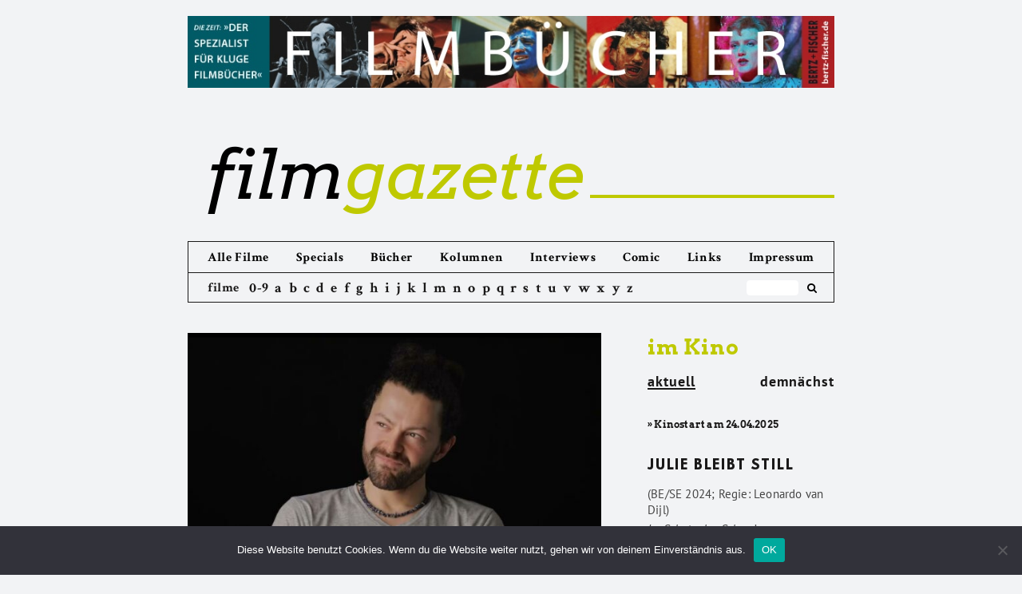

--- FILE ---
content_type: text/css
request_url: https://filmgazette.de/wp-content/themes/twentytwelve-child/style.css?ver=9.9.9
body_size: 7127
content:
/*
 *Theme Name:   Twenty Twelve Child
 *Description:  Twenty Twelve Child Theme
 *Template:     twentytwelve
 *Version:      9.9.9
 *License:      GNU General Public License v2 or later
 *Text Domain:  twenty-twelve-child 
 */


/* background color */


/* === FIRST ALL KINDS OF BASICS === */


/* --- import --- */

@import url(webfonts.css);
@import url(fonts/fontello-393dc16f/css/filmgazette-embedded.css);
@import url(themestyles.css);

/* --- page layout --- */


/* *
  border: solid 1px pink !important */

html {
    height: 100%;
}

body {
    height: 100%;
    font-size: 2rem;
    line-height: 1.67777;
    font-family: 'PT Sans','Crimson Text', Georgia, serif;
    font-weight: 400;
    letter-spacing: 0.2px;
    text-rendering: optimizeLegibility;
    background-color: #F2F3F5;
    color: #1A1919;
}

#page {
    background-color: #F2F3F5;
    position: relative;
}

@media screen and (min-width: 860px),
print {
    #page {
        margin: 0 auto;
        max-width: 1200px;
        overflow: hidden;
        padding: 0;
        box-shadow: none;
    }
}

@media screen and (min-width: 1200px),
print {
    #page {
        margin: 0 auto;
        max-width: 100%;
        overflow: hidden;
        padding: 0;
        box-shadow: none;
    }
}

/* main */

@media screen and (max-width: 540px) {
    #main {
        margin-top: 20px;
    }
}

#main,
footer {
    width: 90%;
    margin: 0 auto;
}

@media screen and (min-width: 980px) {
    #main,
    footer {
        width: 80%;
        margin: 0 auto;
    }
}

@media screen and (min-width: 1100px) {
    #main,
    footer {
        width: 67%;
    }
    #main {
        max-width: 810px;
    }
}


/* basic typography */

p {
    font-weight: 400;
    font-size: 16px;
    line-height: 1.55;
    margin-bottom: 1.5em;
    -webkit-hyphens: none;
    -moz-hyphens:    none;
    -ms-hyphens:     none;
    hyphens:         none;
}

textarea {
    border: none;
    border-radius: 0;
}


/* headlines */

h1 {
    font-family: 'Arvo', sans-serif;
}

h2 {
    display: none;
    /* for pagetitle, normally invisible */
}

h3 {
    font-family: 'League Spartan', sans-serif;
    font-size: 16px;
    line-height: 1.2;
    font-style: normal;
    font-weight: 900;
    letter-spacing: 1.8px;
    display: block;
    margin-bottom: 0;
}

h4 {
    font-family: 'PT Sans','Crimson Text', Georgia, serif;
    font-size: 16px;
    line-height: 1.2;
    font-style: normal;
    font-weight: 400;
    letter-spacing: 0.2px;
    display: block;
    margin-top: 10px;
}

h5 {
    font-family: 'PT Sans','Crimson Text', Georgia, serif;
    font-size: 16px;
    line-height: 1.4;
    font-style: normal;
    font-weight: 400;
    letter-spacing: 0.2px;
    display: inline-block;
    margin: 0;
    padding-top: 10px;
    -webkit-margin-before: 0em;
    -webkit-margin-after: 0em;
}

h7 {
    font-family: 'PT Sans','Crimson Text', Georgia, serif;
    font-size: 16px;
    line-height: 1.4;
    font-style: normal;
    font-weight: 400;
    letter-spacing: 0.2px;
}


/* links including main menu links */

a {
    text-decoration: none;
    outline: none;
    color: #1A1919;
}

a:hover {
    color: #bfc900;
}


/* links in text entries */

.entry-content a {
    border-bottom: 1px solid #1A1919;
}

.entry-content a:hover {
    border-bottom: 1px solid #bfc900;
}


/* --- basic images and captions --- */

.entry-content img,
.comment-content img,
.widget img {
    max-width: 100%;
    /* Fluid images for posts, comments, and widgets */
}

img[class*="align"],
img[class*="wp-image-"],
img[class*="attachment-"] {
    height: auto;
    /* Make sure images with WordPress-added height and width attributes are scaled correctly */
}

img.size-full,
img.size-large,
img.header-image,
img.wp-post-image {
    /* max-width: 100%;
     *width: 100%; */
    height: auto;
    /* Make sure images with WordPress-added height and width attributes are scaled correctly */
}


/* .entry-content img, .comment-content img, .widget img, img.header-image, .author-avatar img, img.wp-post-image */


/* Add fancy borders to all WordPress-added images but not things like badges and icons and the like */


/* border-radius: 3px;
   *box-shadow: 0 1px 4px rgba(0, 0, 0, 0.2); */

.wp-caption {
    max-width: 100%;
    /* Keep wide captions from overflowing their container. */
    padding: 4px;
}

.wp-caption .wp-caption-text {
    color: #1A1919;
}


/* .gallery-caption, .entry-caption
  color: #1A1919 */


/* --- basic media embeds --- */

embed,
iframe,
object,
video {
    max-width: 100%;
}

.entry-content .twitter-tweet-rendered {
    max-width: 100% !important;
    /* Override the Twitter embed fixed width */
}


/* --- basic buttons --- */

input[type="button"],
input[type="reset"] {
    padding: 2px 4px;
    font-size: 11px;
    font-size: 0.785714286rem;
    line-height: 1.428571429;
    font-weight: normal;
    color: #7c7c7c;
    border: 1px solid #d2d2d2;
    border-radius: 3px;
    box-shadow: 0 1px 2px rgba(64, 64, 64, 0.1);
}

article.post-password-required input[type=submit],
.bypostauthor cite span {
    padding: 2px 4px;
    font-size: 11px;
    font-size: 0.785714286rem;
    line-height: 1.428571429;
    font-weight: normal;
    color: #7c7c7c;
    border: 1px solid #d2d2d2;
    border-radius: 3px;
    box-shadow: 0 1px 2px rgba(64, 64, 64, 0.1);
}

input[type="submit"] {
    font-size: 14px;
    font-weight: 900;
    line-height: 30px;
    padding: 0;
    margin: 0;
    margin-left: 3px;
    color: white;
    background-color: #1A1919;
    border: none;
    text-transform: lowercase;
}

input[type="submit"]:hover {
    color: #BFC900;
}

button {
    cursor: pointer;
}

input[type="button"],
input[type="reset"] {
    cursor: pointer;
}

button[disabled],
input[disabled] {
    cursor: default;
}

button:hover {
    color: #bfc900;
}

input[type="button"]:hover,
input[type="reset"]:hover {
    color: #5e5e5e;
    background-color: #bfc900;
}

article.post-password-required input[type=submit]:hover {
    color: #5e5e5e;
    background-color: #bfc900;
}

button:active {
    color: #757575;
    background-repeat: repeat-x;
    border-color: transparent;
}

input[type="submit"]:active,
input[type="button"]:active,
input[type="reset"]:active {
    color: #757575;
    background-repeat: repeat-x;
    border-color: transparent;
}


/* --- helpers --- */

.clearfix:after {
    content: "";
    display: table;
    clear: both;
}

.alignleft {
    float: left;
}

.alignright {
    float: right;
}

.aligncenter {
    display: block;
    margin-left: auto;
    margin-right: auto;
}


/* === HERE COME THE CONTENTS === */


/* primary and secondary */

#primary,
#abiszseite {
    margin: 24px 0 0;
    float: left;
    width: 64%;
    box-sizing: border-box;
    margin-right: 54px;
}

@media screen and (max-width: 859px) {
    #primary,
    #abiszseite {
        float: none;
        width: 100%;
        margin-top: 36px;
    }
}

@media screen and (max-width: 540px) {
    #primary,
    #abiszseite {
        margin-top: 24px;
    }
}

#secondary {
    margin: 0;
    width: 100%;
    border-top: 2px solid #1A1919;
}

@media screen and (max-width: 859px) {
    #secondary {
        border: none;
    }
}

@media screen and (min-width: 860px),
print {
    #secondary {
        float: right;
        width: 26%;
        border-top: none;
    }
}

@media screen and (min-width: 980px) {
    #secondary {
        width: 28.9%;
    }
}

@media screen and (min-width: 1100px) and (max-width: 1199px) {
    #secondary {
        width: 26%;
    }
}


/* --- ads --- */

#topbanner {
    display: block;
    width: 90%;
    margin: 20px auto 40px auto;
    text-align: center;
}

@media screen and (min-width: 980px) and (max-width: 1099px) {
    #topbanner {
        width: 80%;
        margin: 80px auto 0;
    }
}

@media screen and (min-width: 1100px) {
    #topbanner {
        width: 67%;
        max-width: 810px;
    }
}



#topbanner,
#topbanner > div,
#topbanner > div a {
    line-height: 0;
}

#topbanner img {
    width: 100%;
}

#leftskyscraper,
#rightskyscraper {
    display: none;
}

@media screen and (min-width: 1200px) {
    #leftskyscraper {
        display: block;
        position: absolute;
        top: 160px;
        right: 50%;
        max-width: 310px;
        margin: 23px 0 40px 0;
        margin-right: 440px;
        overflow: hidden;
    }

    #leftskyscraper > div {
        display: inline-block;
        margin: 0 auto;
    }

    #leftskyscraper,
    #leftskyscraper > div,
    #leftskyscraper > div a {
        line-height: 0;
    }
}

@media screen and (min-width: 1200px) {
    #rightskyscraper {
        display: block;
        position: absolute;
        top: 160px;
        left: 50%;
        max-width: 310px;
        margin: 23px 0 40px 0;
        margin-left: 440px;
        overflow: hidden;
    }

    #rightskyscraper > div {
        display: inline-block;
        margin: 0 auto;
    }

    #rightskyscraper,
    #rightskyscraper > div,
    #rightskyscraper > div a {
        line-height: 0;
    }
}

#sidebar-ad {
    margin-top: 40px;
    margin-bottom: 4px;
}

#sidebar-ad .advads-sidebar-placement {
    line-height: 0;
}

/* --- masthead --- */

#masthead {
    width: 90%;
    margin: 30px auto 0;
    padding: 0 0 14px;
}

@media screen and (max-width: 859px) {
    #masthead {
        position: relative;
        padding-bottom: 0;
        overflow: hidden;
        /* padding-top: 122px; */
        padding-top: 0;
    }
}

@media screen and (max-width: 540px) {
    #masthead {
        /* padding: 70px 0; */
        padding-top: 0;
        padding-bottom: 0;
    }
}

@media screen and (min-width: 860px),
print {
    #masthead {
        margin: 80px auto 0;
    }
}

@media screen and (min-width: 980px) and (max-width: 1099px) {
    #masthead {
        width: 80%;
        margin: 80px auto 0;
    }
}

@media screen and (min-width: 1100px) {
    #masthead {
        width: 67%;
        margin: 80px auto 0;
        max-width: 810px;
    }
}


/* --- logo --- */

#masthead hgroup {
    display: block;
}

#masthead h1 {
    width: 100%;
    margin-bottom: 14px;
    margin-bottom: 1rem;
    padding-left: 24px;
    text-align: center;
}

@media screen and (max-width: 859px) {
    #masthead h1 {
        padding-left: 0;
        margin-bottom: 44px;
    }
}

@media screen and (max-width: 540px) {
    #masthead h1 {
        margin-bottom: 32px;
    }
}

#masthead h2 {
    font-weight: normal;
    font-size: 13px;
    font-size: 0.928571429rem;
    line-height: 1;
    text-align: center;
    color: #757575;
}

#masthead h1 a,
#masthead h2 a {
    display: inline-block;
    text-decoration: none;
}

#masthead h1 a:hover,
#masthead h2 a:hover {
    color: #21759b;
}

#masthead h1.site-title a {
    display: inline-block;
    float: left;
    font-family: 'Arvo', sans-serif;
    font-size: 85px;
    line-height: 58px;
    /* max-width: 422px; */
    font-style: italic;
    font-weight: 400;
    color: #bfc900;
    margin-right: 8px;
    letter-spacing: -1.5px;
}

#masthead h1.site-title a span {
    color: #000;
}

@media screen and (max-width: 859px) {
    #masthead h1.site-title a {
        font-size: 56px;
        margin-right: 4px;
    }
}

@media screen and (max-width: 540px) {
    #masthead h1.site-title a {
        font-size: 40px;
        margin-right: 4px;
    }
}


/* the greenline */

.thegreenline {
    height: 54px;
    min-width: 20%;
    background-color: #F2F3F5;
    border-bottom: 4px solid #bfc900;
    overflow: auto;
    margin-right: 24px;
}

@media screen and (max-width: 859px) {
    .thegreenline {
        height: 43px;
        margin-right: 0;
    }
}

@media screen and (max-width: 540px) {
    .thegreenline {
        height: 40px;
    }
}


/* --- main menu --- */

@media screen and (max-width: 859px) {
    #masthead .navigation-wrapper {
        overflow: hidden;
        border: 1px solid #1A1919;
        position: relative;
    }
}

nav {
    display: block;
    margin-top: 0;
    text-align: right;
    background-color: transparent;
}

@media screen and (max-width: 859px) {
    nav {
        background-color: transparent;
        line-height: 1;
    }
}

@media screen and (min-width: 860px),
print {
    nav {
        margin-top: 54px;
        text-align: right;
        height: 38px;
        padding-left: 24px;
        padding-right: 24px;
        border-top: 1px solid #1A1919;
        border-left: 1px solid #1A1919;
        border-right: 1px solid #1A1919;
    }
}


/* mobile toggle */

.menu-toggle {
    padding: 2px 4px;
    font-size: 11px;
    font-size: 0.785714286rem;
    font-weight: normal;
    color: #7c7c7c;
    border: 1px solid #d2d2d2;
    cursor: pointer;
    display: inline-block;
    border: none;
    background-color: transparent;
    padding: 0;
    border-radius: 0;
    box-shadow: none;
    line-height: 0.8;
}

.menu-toggle:hover,
.menu-toggle:focus {
    color: #bfc900;
}

.menu-toggle:active,
.menu-toggle.toggled-on {
    color: #757575;
    background-repeat: repeat-x;
    border-color: transparent;
}

.menu-toggle img {
    width: 30px;
    padding: 2px 4px;
}

@media screen and (max-width: 859px) {
    .menu-toggle {
        float: left;
        margin: 0;
    }
}

@media screen and (min-width: 860px),
print {
    .menu-toggle {
        display: none;
    }
}


/* menu general */

@media screen and (max-width: 859px) {
    .menu-main-menu-container {
        width: 100%;
    }
}

@media screen and (min-width: 860px),
print {
    .menu-main-menu-container {
        height: 38px;
        line-height: normal;
    }
}

.menu-main-menu-container ul {
    width: 100%;
    text-align: center;
    margin-top: 30px;
    display: none;
}

@media screen and (max-width: 540px) {
    .menu-main-menu-container ul {
        margin-bottom: 0;
        margin-top: 20px;
    }
}

@media screen and (max-width: 859px) {
    .menu-main-menu-container ul {
        margin-top: 0;
    }
    .menu-main-menu-container ul.toggled-on {
        display: inline-block;
        border: none;
        background-color: #F2F3F5;
        padding: 24px 0 24px 0;
        border-radius: 0;
        box-shadow: none;
        line-height: 0.8;
        border-top: 1px solid #1A1919;
    }
}

@media screen and (min-width: 860px),
print {
    .menu-main-menu-container ul {
        display: flex;
        flex-wrap: wrap;
        justify-content: space-between;
        text-align: left;
        width: 100%;
        height: 38px;
        line-height: normal;
        margin: 0;
        text-indent: 0;
    }
}

.menu-main-menu-container ul li {
    margin-top: 18px;
    font-size: 12px;
    font-size: 0.857142857rem;
    line-height: 1.42857143;
}

@media screen and (max-width: 859px) {
    .menu-main-menu-container ul li {
        margin-top: 0;
    }
}

@media screen and (min-width: 860px),
print {
    .menu-main-menu-container ul li {
        height: 38px;
        line-height: 38px;
        display: block;
        text-decoration: none;
        margin: 0 18px 0 0;
        position: relative;
    }
    .menu-main-menu-container ul li:last-child {
        margin: 0 0 0 0;
    }
}

@media screen and (min-width: 1100px) {
    .menu-main-menu-container ul li {
        margin: 0 17px 0 0;
        position: relative;
    }
    .menu-main-menu-container ul li:last-child {
        margin: 0 0 0 0;
    }
}

.menu-main-menu-container ul li a {
    font-family: 'Crimson Text', Georgia, sans-serif;
    letter-spacing: 0.6px;
    color: #1A1919;
    text-transform: none;
    font-weight: 700;
    font-size: 18px;
    line-height: 42px;
}

@media screen and (max-width: 859px) {
    .menu-main-menu-container ul li a {
        font-weight: 700;
    }
}

@media screen and (min-width: 860px),
print {
    .menu-main-menu-container ul li a {
        display: block;
        text-decoration: none;
        font-size: 16px;
        letter-spacing: 0.6px;
        border-bottom: 0;
        color: #000;
        line-height: 42px;
        white-space: nowrap;
    }
}

.menu-main-menu-container ul li a:hover,
.menu-main-menu-container ul li a:focus {
    color: #bfc900;
    box-sizing: border-box;
}

.menu-main-menu-container ul li.current_page_item a {
    color: #bfc900;
}

@media screen and (min-width: 860px),
print {
    .menu-main-menu-container ul li.menupunkt-az {
        display: none;
        margin: 0;
    }
    .menu-main-menu-container ul li.menupunkt-az a {
        display: none;
        margin: 0;
    }
}


/* mobile menu */


/* --- submenu --- */

#masthead .az-submenu {
    font-family: 'Crimson Text', Georgia, sans-serif;
    font-weight: 400;
    letter-spacing: 0.6px;
    display: block;
    box-sizing: border-box;
    height: 38px;
    padding-left: 24px;
    padding-right: 24px;
    padding-top: 0;
    border: 1px solid #1A1919;
}

@media screen and (max-width: 859px) {
    #masthead .az-submenu {
        position: absolute;
        top: 0;
        right: 0;
        margin-left: 0;
        margin-right: 0;
        height: 30px;
        background-color: transparent;
        padding-right: 0;
        padding-left: 0;
        border: none;
    }
}


/* a to z */

.az-submenu .az-filme {
    float: left;
    line-height: 36px;
    margin-right: 8px;
    font-size: 16px;
    color: #1A1919;
    font-weight: 700;
    padding-top: 2px;
}

@media screen and (min-width: 860px) {
    #masthead #menu-main-menu .menu-item-az {
        display: none;
    }
}

@media screen and (min-width: 860px) and (max-width: 979px) {
    .az-submenu .az-filme {
        margin-right: 0;
    }
}

.az-submenu .az-letters {
    float: left;
    font-size: 12px;
    line-height: 39px;
}

@media screen and (max-width: 859px) {
    .az-submenu .az-letters,
    .az-submenu .az-filme {
        display: none;
    }
}

.az-submenu .az-letters ul.az-links {
    display: inline-block;
}

.az-submenu .az-letters ul li {
    display: inline-block;
    padding-left: 6px;
    border: none;
    background-color: transparent;
    width: auto;
    height: auto;
    margin: 0;
}

@media screen and (min-width: 1100px) {
    .az-submenu .az-letters ul li {
        padding-left: 4px;
    }
}

.az-submenu .az-letters ul>li>a:hover {
    color: #BFC900;
}

.az-submenu .az-letters>ul>li>span,
.az-submenu .az-letters>ul>li>a {
    font-size: 18px;
    line-height: 30px;
    color: white;
    font-weight: 700;
    text-decoration: none;
    text-transform: lowercase;
    color: #1A1919;
}

.az-submenu h2 {
    display: none;
}

#search-form {
    float: right;
    line-height: 1;
}

@media screen and (max-width: 859px) {
    #search-form {
        margin-right: 12px;
        height: 100%;
    }
}

@media screen and (max-width: 859px) {
    #search-form .box {
        height: 100%;
    }
}

#search-form .container-1 {
    line-height: 23px;
}

@media screen and (max-width: 859px) {
    #search-form .container-1 {
        line-height: 1;
        height: 100%;
        display: flex;
        justify-content: center;
        align-items: center;
    }
}

#search-form input[type="submit"] {
    display: none;
}

#search-form input[type="search"] {
    color: #1A1919;
    opacity: 1;
    font-family: 'Arvo', sans-serif;
    font-weight: normal;
    font-size: 12px;
    width: 80px;
    border: none;
    background-color: white;
    -webkit-appearance: none;
    border: 1px solid white;
    text-indent: 6px !important;
}

@media screen and (max-width: 859px) {
    #search-form input[type="search"] {
        width: 180px;
        vertical-align: middle;
        height: 18px;
        background-color: white;
        margin-right: 8px;
        /* border: 1px solid #1A1919 */
        color: #1A1919;
    }
}

@media screen and (max-width: 540px) {
    #search-form input[type="search"] {
        width: 100px;
    }
}

@media screen and (min-width: 860px) and (max-width: 979px) {
    #search-form input[type="search"] {
        width: 65px;
    }
}

@media screen and (min-width: 980px) {
    #search-form input[type="search"] {
        width: 65px;
    }
}

#search-form input[type="search"]:focus {
    outline: none;
}


/* search field placeholder */

#search-form button#searchsubmit {
    width: 12px;
    padding: 0;
    border: none;
    background-color: transparent;
}

#search-form button#searchsubmit:hover {
    background-color: transparent;
}

#search-form button#searchsubmit img {
    width: 12px;
}

#search-form::-webkit-input-placeholder {
    color: #1A1919;
}

#search-form::-moz-placeholder,
#search-form:-moz-placeholder,
#search-form:-ms-input-placeholder {
    color: #1A1919;
    opacity: 1;
}

input[type="search"]::-moz-placeholder,
input[type="text"]:-moz-placeholder {
    color: #1A1919;
    opacity: 1;
}


/* social icons menu */

@media screen and (max-width: 859px) {
    .social-icons {
        float: right;
        line-height: 24px;
        padding-right: 19px;
    }
}

@media screen and (min-width: 860px),
print {
    .social-icons {
        float: right;
        line-height: 1;
        padding-right: 12px;
    }
}

.social-icons .social-icon {
    display: inline;
    padding-left: 8px;
}

.social-icons a {
    color: #1A1919;
}

.social-icons a:hover,
.social-icons a:focus {
    color: #BFC900;
}

.social-icons [class^="icon-"]::before {
    width: 20px;
    font-size: 20px;
    margin: 0;
}

.social-icons .twitter-logo [class^="icon-"]::before {
    width: 18px;
    font-size: 18px;
}

#masthead .social-icons {
	display: none !important;
}


/* --- PRIMARY --- */

#primary article {
    margin-bottom: 0;
    padding-bottom: 36px;
    word-wrap: break-word;
    -webkit-hyphens: auto;
    -moz-hyphens: auto;
    hyphens: auto;
}

#primary .entry-header {
    margin-bottom: 0;
    background-color: #fff;
}

#primary .entry-header img.wp-post-image {
    width: 100%;
    max-height: 242px;
    object-fit: cover;
    object-position: 50% 0;
    display: block;
    margin-bottom: 0;
    font-family: 'object-fit: cover; object-position: 50% 0;'
}

/* @media screen and (-ms-high-contrast: none), (-ms-high-contrast: active) {
    #primary .entry-header img.wp-post-image {
        max-height: 100%;
    }
}

@supports (-ms-ime-align: auto) {
    @media screen and (min-width: 300px) {
        #primary .entry-header img.wp-post-image {
            max-height: 100%;
        }
    }
} */

#primary h2 {
    display: block;
    margin: 0 0 4px 0;
}

#primary .entry-header h3 {
    box-sizing: border-box;
    text-decoration: none;
    font-size: 16px;
    line-height: 1.6;
    font-weight: 900;
    font-style: normal;
    padding-bottom: 0px;
    color: #1A1919;
    text-transform: uppercase;
    letter-spacing: 1.8px;
    -moz-hyphens: none;
    -o-hyphens: none;
    -webkit-hyphens: none;
    -ms-hyphens: none;
    hyphens: none;
}

#primary .entry-header h3 a:hover {
    color: #BFC900;
}

#primary .entry-header h4 {
    font-size: 16px;
    font-weight: normal;
    display: block;
    color: #444;
    margin: 10px 0 0 0;
    line-height: 1.4;
}

#primary .entry-header h5 {
    display: inline-block;
    font-size: 16px;
    line-height: 1.4;
    font-weight: normal;
    font-style: normal;
    color: #444;
    margin: 0 0 0 0;
    padding-top: 10px;
    -moz-hyphens: none;
    -o-hyphens: none;
    -webkit-hyphens: none;
    -ms-hyphens: none;
    hyphens: none;
}

#primary .entry-header h5 .was {
    font-style: italic;
}

#primary .entry-content p {
    font-weight: 400;
    font-size: 16px;
    line-height: 1.55;
    /* letter-spacing: 0.2px; */
    margin-bottom: 1.5em;
}

#primary .entry-meta {
    clear: both;
}


/* primary entry image */


/* primary entry titles */

@media screen and (min-width: 860px),
print {
    #primary .entry-header h3 {
        font-size: 14px;
    }
}

@media screen and (min-width: 860px),
print {
    #primary .entry-header h4 {
        font-size: 16px;
    }
}


/* primary entry content */

@media screen and (min-width: 860px),
print {
    #primary .entry-content p {
        font-weight: 400;
        font-size: 16px;
        line-height: 1.55;
        /* letter-spacing: 0.2px; */
        margin-bottom: 1.5em;
    }
}


/* primary entry meta */

.single-author .entry-meta .by-author {
    display: none;
}


/* --- home primary --- */

.home-content-wrapper {
    padding: 34px 32px 12px 32px;
}

#content .home-content-wrapper .entry-summary {
    margin-top: 0;
    line-height: 1.714285714;
}

.home article {
    border-bottom: none;
    margin-bottom: 0;
}

.home article p {
    font-weight: 400;
    font-size: 16px;
    line-height: 1.6em;
}

.home .entry-content,
.home .home_credits,
.home .comments-link,
.home .entry-meta {
    display: none;
}


/* home primary entry-summary */


/* home primary entry-meta */


/* --- single primary --- */

.single #content article {
    border-bottom: none;
    padding-bottom: 0;
    margin-bottom: 1rem;
}

.single #content .entry-header .single-content-wrapper-title {
    padding: 34px 32px 0 32px;
}

.single #content .entry-header h3.entry-title {
    font-size: 16px;
}

.single #content .entry-header h5 {
    margin: 24px 0 10px;
}

.single #content .entry-header h5 span.single-titel {
    font-family: 'PT Sans','Crimson Text', Georgia, serif;
    font-style: italic;
    font-size: 16px;
    font-weight: 700;
    color: #1A1919;
    letter-spacing: 1.4px;
}

.single #content .single-content-wrapper-text {
    padding: 0 32px 12px 32px;
    background-color: white;
}

.single #content .entry-meta {
    display: none;
}

.single #content .ratingstars img {
    width: 12px;
    padding-right: 2px;
}

.single #content #single-credits {
    margin-top: 60px;
    font-size: 16px;
    line-height: 1.5em;
}

.single #content .entry-header-essay h5 {
    margin-top: 8px;
}


/* single primary entry-meta */

@media screen and (min-width: 860px),
print {
    #single-credits {
        font-size: 16px;
    }
}

#single-credits .single-credits-leute span,
#single-credits .single-credits-titel span {
    font-weight: 700;
}

#belowarticle {
    display: flex;
    flex-wrap: wrap;
    justify-content: space-between;
}

.rating {
    display: block;
    width: 60%;
}

@media screen and (max-width: 540px) {
    .rating {
        width: 100%;
    }
}

.rating p {
    font-size: 16px;
    line-height: 1.4;
    margin-bottom: 0;
}

.ratingstars {
    line-height: .4;
}

.single #content h5.wer {
    display: block;
    text-align: right;
    line-height: 1.67777;
    font-weight: 700;
    width: 30%;
    padding-top: 0;
}

@media screen and (max-width: 540px) {
    .single #content h5.wer {
        width: 100%;
    }
}


/* bildcredits */

.bildcredits {
    font-size: 16px;
}

.bildcredits span {
    font-weight: 700;
}


/* social buttons */

.socialbuttons {
    float: left;
    height: 53px;
    padding-top: 7px;
}


/* donate button */

.donatebutton {
    float: left;
}

.donatebutton input {
    height: 25px;
    width: 114px;
    border-radius: 40px;
}

.donatebutton input[type="image"]:hover {
    box-shadow: 0px 4px 7px -2px rgba(138, 138, 138, 1);
}


/* link for older posts */

#nav-below,
.nav-single {
    display: none;
}


/* pagination */

.wp-pagenavi {
    line-height: 20px;
    margin-bottom: 38px;
    text-align: center;
}

.wp-pagenavi a,
.wp-pagenavi span {
    font-family: 'League Spartan', sans-serif;
    font-size: 16px;
    padding-right: 6px;
}

.wp-pagenavi .current {
    color: #bfc900;
}

.wp-pagenavi .extend {
    display: none;
}


/* --- comments --- */

.entry-header .comments-link {
    margin-top: 24px;
    margin-top: 1.714285714rem;
    font-size: 13px;
    font-size: 0.928571429rem;
    line-height: 1.846153846;
    color: #757575;
}

.comments-link a,
.entry-meta a {
    color: #757575;
}

.comments-link a:hover,
.entry-meta a:hover {
    color: #21759b;
}


/* --- OTHER PAGES --- */


/* page links */

.linkseite {
    background-color: white;
}

.linkseite #content {
    padding: 32px 32px 12px 32px;
}

.linkseite img {
    width: 100%;
}


/* page ueber uns */

.ueberunsseite {
    background-color: white;
}

.ueberunsseite #content {
    padding: 32px 32px 24px 32px;
}

.ueberunsseite img {
    width: 100%;
}

.ueberunsseite .piwik-optout {
    display: block;
    padding: 10px;
    height: 240px;
    background-color: #F1F2F5;
}

.ueberunsseite .piwik-optout iframe {
    height: 240px;
}

/* page autorenseiten */

#primary.autorenseite {
    background-color: white;
    margin-bottom: 20px;
}

.autorenseite #content {
    padding: 24px 32px 24px 32px;
}

.autorenseite h1 {
    line-height: 1.4;
    margin-bottom: 50px;
}

.autorenseite .title-cell {
    display: block;
    margin-bottom: 24px;
    line-height: 0.8;
}

.autorenseite .title-cell:last-child {
  margin-bottom: 12px;
}

.autorenseite .title-cell a {
    font-size: 16px;
    font-weight: 700;
    font-family: 'League Spartan', sans-serif;
    letter-spacing: 1.8px;
}

.autorenseite .title-cell .az-credits {
    font-size: 16px;
    font-weight: normal;
    margin-bottom: 0;
}

.autorenseite .title-cell h5 {
    padding-top: 6px;
    font-size: 16px;
    display: block;
}

.autorenseite .title-cell h5 .was {
    font-style: italic;
}


/* --- SIDEBAR --- */

#secondary {
    margin-top: 26px;
}

@media screen and (max-width: 859px) {
    #secondary {
        border-top: 3px solid #1A1919;
        margin-top: 40px;
        padding-top: 20px;
    }
}

#secondary .for_sidebar_tabs {
    margin-top: 50px;
}

#secondary .for_sidebar_tabs .the-sidebar-posts {
    margin-top: 16px;
}

@media screen and (min-width: 768px) {
    #secondary .for_sidebar_tabs {
        margin-top: 0;
    }
}

.tabs-wrapper {
    width: 100%;
}


/* sidebar green headers */

#secondary .for_sidebar_tabs #sidebar-imkino h6 a,
#secondary .for_sidebar_tabs #sidebar-aufdvd h6 a {
    font-family: 'Arvo', sans-serif;
    display: block;
    color: #bfc900;
    font-size: 26px;
    letter-spacing: 1px;
    line-height: 1.2;
    font-weight: 900;
    margin: 0 0 20px 0;
}

#sidebar-aufdvd {
    margin-top: 40px;
}


/* sidebar aktuell und demnaechst */

.for_sidebar_tabs ul.sidebar-menu {
    margin-bottom: 10px;
}

@media screen and (max-width: 859px) {
    .for_sidebar_tabs ul.sidebar-menu {
        max-width: 240px;
    }
}

.for_sidebar_tabs ul.sidebar-menu li {
    float: left;
    /* width: 45% */
}

.for_sidebar_tabs ul.sidebar-menu li.soon {
    float: right;
}

.for_sidebar_tabs ul.sidebar-menu li a {
    display: block;
    font-size: 18px;
    line-height: 16px;
    float: left;
    text-decoration: none;
    font-weight: 700;
    letter-spacing: 1px;
    text-transform: lowercase;
    text-align: left;
}

.for_sidebar_tabs ul.sidebar-menu .tabs li.soon a {
    float: right;
}

.for_sidebar_tabs ul.sidebar-menu a:hover,
.for_sidebar_tabs ul.sidebar-menu a.active {
    border-bottom: 2px solid #1A1919;
}


/* sidebar starttermin */

h7.kinostart,
h7.dvdstart {
    display: inline-block;
    margin-top: 36px;
    font-weight: 700;
    font-family: 'Arvo';
    color: #1A1919;
    padding-bottom: 0;
    /* border-bottom: 2px solid #1A1919 */
    font-size: 12px;
    line-height: 10px;
}

h7.kinostart:first-child,
h7.dvdstart:first-child {
    margin-top: 0;
}


/* sidebar title */

h3.tabs-thetitle {
    display: block;
    font-size: 26px;
    margin: 0 0 14px 0;
    line-height: 1.1;
}

.tabs-thetitle a {
    font-family: 'League Spartan', sans-serif;
    box-sizing: border-box;
    text-decoration: none;
    font-style: normal;
    padding-bottom: 0px;
    color: #1A1919;
    font-size: 16px;
    line-height: 20px;
    text-transform: uppercase;
    letter-spacing: 1.8px;
}

.tabs-thetitle a:hover {
    color: #BFC900;
}


/* sidebar shortcredits */

.kinostart {
    margin-bottom: 4px;
    font-weight: 700;
}

.tabs-theshortcredits {
    font-size: 16px;
    line-height: 18px;
    font-weight: normal;
    display: block;
    color: #444;
    margin: 2px 0 0 0;
}

@media screen and (min-width: 860px),
print {
    .tabs-theshortcredits {
        font-size: 15px;
    }
}

.tabs-theshortcredits h4 {
    font-size: 15px;
    line-height: 20px;
    font-weight: normal;
    display: inline-block;
    color: #444;
    margin: 0 0 4px 0;
    padding-top: 0;
}

.tabs-theshortcredits h5 {
    font-size: 15px;
    line-height: 20px;
    font-weight: normal;
    display: inline-block;
    color: #444;
    margin: 0 0 4px 0;
    padding-top: 0;
    line-height: 19px;
}

.tabs-theshortcredits h5 span.was {
    font-style: italic;
}


/* search seite */

.search .page-header {
    margin-bottom: 20px;
}

.search article {
    border-bottom: none;
    margin-bottom: 0;
}

.search .home-content-wrapper {
    padding: 34px 32px 12px 32px;
}

.search #content .home-content-wrapper .entry-summary {
    margin-top: 0;
    line-height: 1.714285714;
}

.search #content .home-content-wrapper .entry-summary p {
    font-weight: 400;
    font-size: 16px;
    line-height: 1.6em;
}

.search .entry-content,
.search .home_credits,
.search .comments-link,
.search .entry-meta {
    display: none;
}

.search-results #content h2.page-title,
.search-no-results #content .no-results h1 {
    font-size: 18px;
}

.search-no-results #content article header {
    padding: 25px;
}

/* a bis z seite */

#secondary #sidebar-ad #abiszseite {
    float: left;
    width: 65%;
}

#abiszseite {
    background-color: white;
    padding: 0 32px 12px 32px;
}

#abiszseite h1 {
    margin-top: 20px;
}

#abiszseite #a-z {
    margin-top: 60px;
}

#abiszseite .letter-group {
    width: 100%;
    margin-bottom: 30px;
}

#abiszseite .letter-cell {
    width: 1.5em;
    height: 1.5em;
    line-height: 1.5em;
    text-align: center;
    padding-top: 0;
    margin-bottom: 14px;
    background-color: #BFC900;
}

#abiszseite .title-cell {
    display: block;
    margin-bottom: 8px;
    line-height: 0.8;
}

#abiszseite .title-cell a {
    font-size: 16px;
    font-weight: 700;
    font-family: 'League Spartan', sans-serif;
    letter-spacing: 1.8px;
}

#abiszseite .title-cell .az-credits {
    font-size: 16px;
    font-weight: normal;
    margin-bottom: 0;
}

#abiszseite .title-cell h5 {
    padding-top: 6px;
    font-size: 16px;
    display: block;
}

#abiszseite .title-cell h5 .was {
    font-style: italic;
}


/* --- listenseiten --- */

.tvtippseite {
    background-color: white;
    padding: 32px 32px 12px 32px;
}

.listenseite h6 {
    font-family: 'Arvo', sans-serif;
    display: block;
    font-size: 26px;
    letter-spacing: 1px;
    line-height: 1.2;
    font-weight: 900;
    margin: 0 0 20px 0;
}

.listenseite .kinostart {
    margin-bottom: 30px;
}

.listenseite .the-sidebar-posts {
    margin-bottom: 20px;
}

.listenseite .the-sidebar-posts h3 {
    margin-bottom: 0;
}

.kinodvd_wrapper {
    background-color: white;
    padding: 32px 32px 22px 32px;
}

.imkinoseite .wp-pagenavi,
.aufdvdseite  .wp-pagenavi {
    margin-top: 60px;
}

/* --- comments --- */

#comments {
    margin-top: 70px;
    padding-top: 30px;
    border-top: 2px solid #1A1919;
}

#comments li.depth-1 {
    margin-top: 1em;
    padding-bottom: 0.8em;
    border-bottom: 1px solid #1A1919;
}

.comments-area article header {
    margin-bottom: 0.4em;
}

.comments-area article header cite,
.comments-area article header time {
    margin-left: 0;
}

.comments-area article {
    margin-top: 1em;
}

.comments-area article cite b {
    font-weight: bold;
}

.comments-area article .reply {
    line-height: 0.8;
}

.comments-area article .reply a {
    display: inline;
    padding: 3px 10px 4px;
    border: 1px solid #1A1919;
    color: #1A1919;
}

.comments-area article .reply a:hover {
    border: 1px solid #BFC900;
    background-color: #BFC900;
    color: #1A1919;
}

.comments-area article .reply span {
    display: none;
}

.comment-content p {
    margin-bottom: 0.4em;
}

.bypostauthor cite span {
    border-radius: 0;
    box-shadow: none;
}

#respond {
    margin-top: 2em;
}

#respond form input[type="text"] {
    border-radius: 0;
    border: none;
}

.comment-respond input[type="submit"] {
    font-family: 'Crimson Text', serif;
    font-weight: normal;
    border-radius: 0;
    display: inline;
    padding: 3px 10px 4px;
    border: 1px solid #1A1919;
    background-color: transparent;
    color: #1A1919;
    margin-top: 10px;
    margin-left: 0;
}

.comment-respond input[type="submit"]:hover {
    border: 1px solid #BFC900;
    background-color: #BFC900;
    color: #1A1919;
}


/* --- footer --- */

footer[role="contentinfo"] {
    border-top: 3px solid #1A1919;
    border-bottom: 20px solid #1A1919;
    display: flex;
    flex-wrap: wrap;
    justify-content: space-between;
    font-size: 12px;
    font-size: 0.857142857rem;
    line-height: 2;
    max-width: 810px;
    margin-top: 24px;
    margin-top: 1.714285714rem;
    padding: 24px 0;
    padding: 1.714285714rem 0;
}

@media screen and (max-width: 859px) {
    footer[role="contentinfo"] {
        margin-top: 42px;
    }
}

footer[role="contentinfo"] a {
    color: #1A1919;
}

footer[role="contentinfo"] a:hover {
    color: #BFC900;
}

footer.entry-meta {
    margin-top: 24px;
    margin-top: 1.714285714rem;
    font-size: 13px;
    font-size: 0.928571429rem;
    line-height: 1.846153846;
    color: #757575;
}

footer .footer-column {
    width: 100%;
    margin-bottom: 20px;
}

@media screen and (min-width: 860px),
print {
    footer .footer-column {
        display: block;
        position: relative;
        width: 30%;
    }
}

@media screen and (max-width: 859px) {
    footer .footer-column {
        margin-top: 16px;
    }
}

.footer-column h3,
.footer-column h3 a {
    font-family: 'Arvo', sans-serif;
    display: block;
    color: #bfc900;
    font-size: 26px;
    letter-spacing: 1px;
    line-height: 1.2;
    font-weight: 900;
    margin: 0 0 10px 0;
}

.footer-eintraege .the-sidebar-posts {
    margin-top: 28px;
}

.footer-eintraege .tabs-thetitle {
    margin-bottom: 8px;
}

.footer-eintraege .tabs-theshortcredits h4 {
    margin-bottom: 8px;
}

footer #footermenu {
    display: block;
    width: 100%;
    height: 30px;
    background: black;
    padding: 2px 0 10px 20px;
    text-align: left;
}

footer #footermenu a {
    display: block;
    color: #F2F3F5;
    text-decoration: none;
    font-family: 'Crimson Text',Georgia,sans-serif;
    /* font-weight: 700; */
    font-size: 18px;
    letter-spacing: .6px;
}

footer #footermenu a:hover {
    color: #bfc900;
}

#page footer[role="contentinfo"] {
    border-bottom: none;
    padding-bottom: 0;
}

/* footer show recent comments */

.recent-comments {
    list-style: none;
    font-size: 15px;
    margin-top: 4px;
}

.recent-comments li {
    /* overflow: hidden */
    padding: 0;
    margin-bottom: 20px;
}

.recent-comments img {
    float: left;
    margin-right: 8px;
}

.recent-comments a {
    display: block;
    margin-top: 0;
    padding-top: 0;
}

.recent-comments li:first-child {
    border: 0 none;
}

.recent-comments li p {
    margin-bottom: 0;
    font-size: 15px;
    line-height: 19px;
}

.recent-comments li a.author {
    font-weight: bold;
    letter-spacing: 0.4px;
}

.recent-comments a.recent_filmtitle {
    font-family: 'League Spartan', sans-serif;
    box-sizing: border-box;
    text-decoration: none;
    font-style: normal;
    padding-bottom: 0px;
    margin-top: 32px;
    color: #1A1919;
    font-size: 16px;
    line-height: 20px;
    text-transform: uppercase;
    letter-spacing: 1.8px;
}

.recent-comments a.recent_filmtitle:hover {
    color: #BFC900;
}

/* datenschutz page */

.page-id-27365 #primary {
    background-color: #fff;
}

.page-id-27365 #primary #content {
    padding: 32px 32px 12px 32px;
}

/* search page */

/* .search-results #primary article.has-post-thumbnail .entry-header h5 {
    display: block;
} */

/* target ie10+ and edge concerning obejct-fit images */


